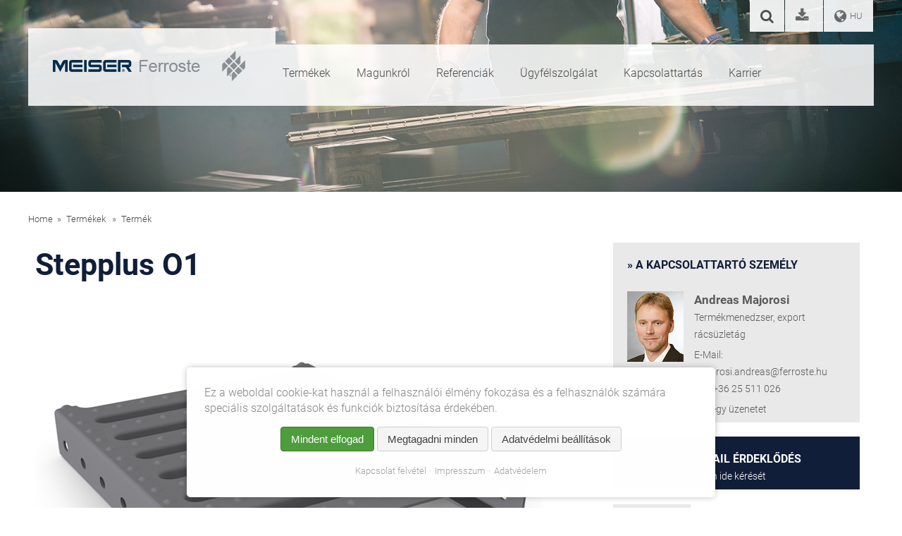

--- FILE ---
content_type: text/html; charset=UTF-8
request_url: https://www.meiser.de/hu/termek/stepplus-01.html
body_size: 13155
content:
<!DOCTYPE html>
<html lang="hu" >

<head>
        <meta charset="UTF-8">
    <base href="https://www.meiser.de/">

    <title>Stepplus O1 - MEISER Ferroste Kft.</title>
    <meta name="description" content="">
        
    <!-- meta -->
    <meta name="generator" content="Contao Open Source CMS">
    <meta name="robots" content="index,follow,noarchive,noodp,noydir">
    <meta name="revisit-after" content="1">
    <meta name="ICBM" content="49.476645, 6.868899">
    <meta name="geo.position" content="49.476645;6.868899">
    <meta name="geo.region" content="DE-SL">
    <meta name="geo.placename" content="Edmund-Meiser-Straße 1, 66839 Schmelz-Limbach, Deutschland">
    <meta property="og:site_name" content="MEISER Gitterroste">
    <meta property="og:type" content="article">
    <meta property="og:title" content="MEISER Gitterroste, die tragen.  Begeisternd - Verlässlich - Fortschrittlich ">
    <meta itemprop="image" content="https://www.meiser.de/grafik/meiser-logo.png" />
    <meta itemprop="isFamilyFriendly" content="True">
    <meta itemprop="copyrightYear" content="2019" />

    <!-- viewport -->
    <meta name="viewport"
        content="width=device-width, initial-scale=1, maximum-scale=1, user-scalable=yes, shrink-to-fit=no" />

    <!-- favicon -->
    <link rel="shortcut icon" href="/favicon/favicon.png" type="image/png">
    <link rel="apple-touch-icon" href="/favicon/apple-touch-icon.png" />
    <link rel="apple-touch-icon" sizes="57x57" href="/favicon/apple-icon-57x57.png">
    <link rel="apple-touch-icon" sizes="60x60" href="/favicon/apple-icon-60x60.png">
    <link rel="apple-touch-icon" sizes="72x72" href="/favicon/apple-icon-72x72.png">
    <link rel="apple-touch-icon" sizes="76x76" href="/favicon/apple-icon-76x76.png">
    <link rel="apple-touch-icon" sizes="114x114" href="/favicon/apple-icon-114x114.png">
    <link rel="apple-touch-icon" sizes="120x120" href="/favicon/apple-icon-120x120.png">
    <link rel="apple-touch-icon" sizes="144x144" href="/favicon/apple-icon-144x144.png">
    <link rel="apple-touch-icon" sizes="152x152" href="/favicon/apple-icon-152x152.png">
    <link rel="apple-touch-icon" sizes="180x180" href="/favicon/apple-icon-180x180.png">
    <link rel="icon" type="image/png" sizes="16x16" href="/favicon/favicon-16x16.png">
    <link rel="icon" type="image/png" sizes="32x32" href="/favicon/favicon-32x32.png">
    <link rel="icon" type="image/png" sizes="96x96" href="/favicon/favicon-96x96.png">
    <link rel="icon" type="image/png" sizes="192x192" href="/favicon/android-icon-192x192.png">
    <link rel="manifest" href="/favicon/manifest.json">
    <meta name="msapplication-TileColor" content="#ffffff">
    <meta name="msapplication-TileImage" content="/favicon/ms-icon-144x144.png">
    <meta name="theme-color" content="#ffffff">

    <meta name="viewport" content="width=device-width,initial-scale=1.0">
        
    <!-- script -->
    <script src="/script/jquery-3.4.1.min.js"></script>
    <script src="/script/superfish.js"></script>
    <script src="/script/functionen.js"></script>
    <!--<script src="/script/searchdata/jquery-ui.js"></script>-->
    <script src="/script/jquery-ui-1.12.1.js"></script>
    <script src="/script/searchdata/typeahead.bundle.js"></script>
    <script src="/script/searchdata/function.js"></script>
    <!-- css -->
    <link rel="stylesheet" media="screen" type="text/css" href="/css/standard.css" />
    <link rel="stylesheet" media="screen" type="text/css" href="/css/custom.20250813.css" />
    <link rel="stylesheet" media="print" type="text/css" href="/css/print.css" />

    <script src="bundles/querformatnote/assets/js/qfNotesPlugin.js?v=da22037d"></script><script src="bundles/meisercontaocustomers/chosen.jquery.min.js?v=235947f7"></script><script src="bundles/meisercontaocustomers/moment.min.js?v=235947f7"></script><script src="bundles/meisercontaocustomers/jquery.daterangepicker.min.js?v=235947f7"></script><script src="system/modules/mobile_menu/assets/js/mobile-menu.jquery.min.js?v=c2e22dce"></script><script src="bundles/contaocookiebar/scripts/cookiebar.min.js?v=6d5c1d07"></script><script async defer src="bundles/markocupiccontaoaltchaantispam/altcha/js/altcha.js" type="module"></script><!-- Matomo -->
<script>
  var _paq = _paq || [];
  /* tracker methods like "setCustomDimension" should be called before "trackPageView" */
  _paq.push(['trackPageView']);
  _paq.push(['enableLinkTracking']);
  (function() {
    var u="//www.meiser.de/matomo/";
    _paq.push(['setTrackerUrl', u+'piwik.php']);
    _paq.push(['setSiteId', '12']);
    var d=document, g=d.createElement('script'), s=d.getElementsByTagName('script')[0];
    g.type='text/javascript'; g.async=true; g.defer=true; g.src=u+'piwik.js'; s.parentNode.insertBefore(g,s);
  })();
</script>
<!-- End Matomo Code -->

        <!--[if lt IE 9]><script src="assets/html5shiv/js/html5shiv-printshiv.min.js"></script><![endif]-->
    
    </head>

<body onload="" id="top"
    class="mac chrome blink ch131"     itemscope itemtype="https://schema.org/WebPage">
    <noscript>
        Um den vollen Funktionsumfang dieser Webseite zu erfahren, benötigen Sie JavaScript. Hier finden Sie die <a
            href="https://www.enable-javascript.com/de/" target="_blank">
            Anleitung wie Sie JavaScript in Ihrem Browser einschalten</a>.
        <br /><br />
        To get the full functionality of this website, you need JavaScript. You can find the <a
            href="https://www.enable-javascript.com/en/" target="_blank"> here
            How to turn on JavaScript in your browser </a>.
    </noscript>
    <!--[if lt IE 9]>
<div class="c-optimized">
<div class="c-optimized__inner">
<p>
Moderne Webseiten benötigen moderne Technik.<br /><br/>Sie nutzen den Internet Explorer Version 8 oder darunter. Für diese Browser haben wir die Website nicht optimiert.<br /><br />
Nutzen Sie einen modernen Browser, damit diese und andere Seiten optimal dargestellt werden.
<a target="_blank" rel="noopener" href="https://browsehappy.com/">Jetzt neuen Browser aussuchen!</a>
</p>
</div>
</div>
<![endif]-->

    <a id="button"></a>

        
<div class="custom">
      
<div id="headerimages">
  <div class="inside">
    

  <div class="mod_article block" id="article-7592">
    
          
<div class="ce_image block">

        
  
  
<figure class="image_container">
  
  

<img src="files/layout/header/meiser-produkte.jpg" width="1600" height="340" alt="">


  
  </figure>



</div>
    
      </div>

  </div>
</div>
  </div>

    <div id="wrapper">
                            <header id="header">
                <div class="inside">
                    <div id="logo">
                        <!--                    <a href="/&#123;&#123;page::language&#125;&#125;/">&#123;&#123;file::widget_logos.php&#125;&#125;</a>-->
                            <a href="/hu/"><img src="/grafik/logo-meiser-ferroste.png" alt="Logo MEISER Ferroste" title="MEISER Ferroste" /></a>

                    </div>
                    
<!-- indexer::stop -->
<nav class="mod_customnav block" id="subnavi-header">

  
  <a href="hu/termek/stepplus-01.html#skipNavigation296" class="invisible">Skip navigation</a>

  <ul class="level_1">

    <li class="nav-suchen">
        <span>
            <a href="javascript:void(0);" class="suchfeld">
                <i class="fas fa-search"></i>
            </a>
        </span>
    </li>

                        <li class="nav-meiser-download first last"><a href="hu/letoltes.html" title="Letöltés"  class="nav-meiser-download first last" itemprop="url"><span itemprop="name"></span></a></li>
                    
        <li class="nav-changelanguage"><a href="javascript:void(0);" class="chooselanguage" style="text-transform: uppercase;">
                <span>hu</span></a>
        </li>
</ul>
<ul class="languagebox" id="chooselanguage"  itemscope itemtype="http://schema.org/SiteNavigationElement">
    <li itemprop="itemListElement" itemscope itemtype="https://schema.org/ListItem">
        <a itemprop="item" itemprop="url" href="https://www.meiser.de/de/" title="Deutsch"><span itemprop="name">Deutsch</span><meta itemprop="position" content="1"></a>
    </li>
    <li itemprop="itemListElement" itemscope itemtype="https://schema.org/ListItem">
        <a itemprop="item" itemprop="url"  href="https://www.meiser.de/en/" title="English"><span itemprop="name">English</span><meta itemprop="position" content="2"></a>
    </li>
    <li itemprop="itemListElement" itemscope itemtype="https://schema.org/ListItem">
        <a itemprop="item" itemprop="url"  href="https://www.meiser.de/fr/" title="Français"><span itemprop="name">Français</span><meta itemprop="position" content="3"></a>
    </li>
    <li itemprop="itemListElement" itemscope itemtype="https://schema.org/ListItem">
        <a itemprop="item" itemprop="url"  href="https://www.meiser.de/nl-BE/" title="Taal"><span itemprop="name">België (Nederlands)</span><meta itemprop="position" content="4"></a>
    </li>
    <li itemprop="itemListElement" itemscope itemtype="https://schema.org/ListItem">
        <a itemprop="item" itemprop="url"  href="https://www.meiser.de/fr-BE/" title="Français"><span itemprop="name">België (Français)</span><meta itemprop="position" content="5"></a>
    </li>
    <li itemprop="itemListElement" itemscope itemtype="https://schema.org/ListItem">
        <a itemprop="item" itemprop="url"  href="https://www.meiser.de/cs/" title="Čeština"><span itemprop="name">Čeština</span><meta itemprop="position" content="6"></a>
    </li>
    <li itemprop="itemListElement" itemscope itemtype="https://schema.org/ListItem">
        <a itemprop="item" itemprop="url"  href="https://www.meiser.de/eg/" title="Egypt"><span itemprop="name">Egypt</span><meta itemprop="position" content="7"></a>
    </li>
    <li itemprop="itemListElement" itemscope itemtype="https://schema.org/ListItem">
        <a itemprop="item" itemprop="url"  href="https://www.meiser.de/es/" title="Español"><span itemprop="name">Español</span><meta itemprop="position" content="8"></a>
    </li>
    <li itemprop="itemListElement" itemscope itemtype="https://schema.org/ListItem">
        <a itemprop="item" itemprop="url"  href="https://www.meiser.de/it/" title="Italiano"><span itemprop="name">Italiano</span><meta itemprop="position" content="9"></a>
    </li>
    <li itemprop="itemListElement" itemscope itemtype="https://schema.org/ListItem">
        <a itemprop="item" itemprop="url"  href="https://www.meiser.de/hu/" title="Magyarország"><span itemprop="name">Magyarország</span><meta itemprop="position" content="10"></a>
    </li>
    <li itemprop="itemListElement" itemscope itemtype="https://schema.org/ListItem">
        <a itemprop="item" itemprop="url"  href="https://www.meiser.de/nl/" title="Taal"><span itemprop="name">Nederland</span><meta itemprop="position" content="11"></a>
    </li>
    <li itemprop="itemListElement" itemscope itemtype="https://schema.org/ListItem">
        <a itemprop="item" itemprop="url"  href="https://www.meiser.de/no/" title="Norsk"><span itemprop="name">Norsk</span><meta itemprop="position" content="12"></a>
    </li>
    <li itemprop="itemListElement" itemscope itemtype="https://schema.org/ListItem">
        <a itemprop="item" itemprop="url"  href="https://www.meiser.de/pl/" title="Polski"><span itemprop="name">Polski</span><meta itemprop="position" content="13"></a>
    </li>
    <li itemprop="itemListElement" itemscope itemtype="https://schema.org/ListItem">
        <a itemprop="item" itemprop="url"  href="https://www.meiser.de/pt/" title="Português"><span itemprop="name">Português</span><meta itemprop="position" content="14"></a>
    </li>
    <!--
    <li itemprop="itemListElement" itemscope itemtype="https://schema.org/ListItem">
        <a itemprop="item" itemprop="url"  href="https://www.meiser.de/ru/" title="Pусский"><span itemprop="name">Pусский</span><meta itemprop="position" content="15"></a>
    </li>
    -->
    <li itemprop="itemListElement" itemscope itemtype="https://schema.org/ListItem">
        <a itemprop="item" itemprop="url"  href="https://www.meiser.ch/ch/" title="Schweiz"><span itemprop="name">Schweiz</span><meta itemprop="position" content="16"></a>
    </li>
    <li itemprop="itemListElement" itemscope itemtype="https://schema.org/ListItem">
        <a itemprop="item" itemprop="url"  href="https://www.meiser.de/fi/" title="Suomi"><span itemprop="name">Suomi</span><meta itemprop="position" content="17"></a>
    </li>
    <li itemprop="itemListElement" itemscope itemtype="https://schema.org/ListItem">
        <a itemprop="item" itemprop="url"  href="https://www.meiser.de/sv/" title="Svenska"><span itemprop="name">Svenska</span><meta itemprop="position" content="18"></a>
    </li>
    <li itemprop="itemListElement" itemscope itemtype="https://schema.org/ListItem">
        <a itemprop="item" itemprop="url"  href="https://www.meiser.de/tr/" title="Türkçe"><span itemprop="name">Türkçe</span><meta itemprop="position" content="19"></a>
    </li>
</ul>

  <span id="skipNavigation296" class="invisible"></span>

</nav>
<!-- indexer::continue -->
<!-- indexer::stop -->
<nav class="mod_navigation block"     itemscope itemtype="http://schema.org/SiteNavigationElement">
    <a href="javascript:void(0);" class="mobi" id="showNavi"></a>
        <a href="hu/termek/stepplus-01.html#skipNavigation294" class="invisible">Skip navigation</a>
        <ul class="sf-menu level_1" itemscope itemtype="https://schema.org/BreadcrumbList">                        <li class="submenu trail prodnav first" itemprop="itemListElement" itemscope itemtype="https://schema.org/ListItem"><a
                        itemprop="item" href="hu/termekek.html"
                        title="Termékek" class="submenu trail prodnav first" aria-haspopup="true"                        itemprop="url"><span itemprop="name">Termékek</span><meta itemprop="position" content="1"></a>



<ul class="sf-menu level_2">                        <li class="prodgit sibling first" itemprop="itemListElement" itemscope itemtype="https://schema.org/ListItem"><a
                       itemprop="item"  href="hu/jaroracsok.html"
                        title="Járórácsok" class="prodgit sibling first"                        itemprop="url"><span itemprop="name">Járórácsok</span><meta itemprop="position" content="1"></a>            </li>
                                <li class="prodble sibling" itemprop="itemListElement" itemscope itemtype="https://schema.org/ListItem"><a
                       itemprop="item"  href="hu/lemezracsok.html"
                        title="Lemezrácsok" class="prodble sibling"                        itemprop="url"><span itemprop="name">Lemezrácsok</span><meta itemprop="position" content="2"></a>            </li>
                                <li class="prodgfk sibling last" itemprop="itemListElement" itemscope itemtype="https://schema.org/ListItem"><a
                       itemprop="item"  href="hu/gfk-muanyag-racsok.html"
                        title="GFK-Műanyag Rácsok" class="prodgfk sibling last"                        itemprop="url"><span itemprop="name">GFK-Műanyag Rácsok</span><meta itemprop="position" content="3"></a>            </li>
                <div class="navmegaimage"><a href="/hu/referenciak.html"><img src="/files/layout/quicklinks/navigation-werbung-hu.jpg" alt="Referenciák" title="Referenciák" /></a></div>    </ul>



            </li>
                                        <li class="submenu" itemprop="itemListElement" itemscope itemtype="https://schema.org/ListItem"><a
                        itemprop="item" href="hu/magunkrol.html"
                        title="Magunkról" class="submenu" aria-haspopup="true"                        itemprop="url"><span itemprop="name">Magunkról</span><meta itemprop="position" content="2"></a>



<ul class="sf-menu level_2">                        <li class="submenu first" itemprop="itemListElement" itemscope itemtype="https://schema.org/ListItem"><a
                       itemprop="item"  href="hu/cegvezetes.html"
                        title="Cégvezetés" class="submenu first" aria-haspopup="true"                        itemprop="url"><span itemprop="name">Cégvezetés</span><meta itemprop="position" content="1"></a>







<ul class="sf-menu level_3">                        <li class="first" itemprop="itemListElement" itemscope itemtype="https://schema.org/ListItem"><a
                         itemprop="item" href="hu/laszlo-berenyi-ur-es-sohn.html"
                        title="Berényi László Úr és fia Berényi Norbert Úr" class="first"                        itemprop="url"><span itemprop="name">Berényi László Úr és fia Berényi Norbert Úr</span><meta itemprop="position" content="1"></a>            </li>
                                <li itemprop="itemListElement" itemscope itemtype="https://schema.org/ListItem"><a
                         itemprop="item" href="hu/edmund-meiser.html"
                        title="Edmund Meiser"                        itemprop="url"><span itemprop="name">Edmund Meiser</span><meta itemprop="position" content="2"></a>            </li>
                                <li itemprop="itemListElement" itemscope itemtype="https://schema.org/ListItem"><a
                         itemprop="item" href="hu/ulrich-es-wolfgang-meiser.html"
                        title="Wolfgang és Ulrich Meiser"                        itemprop="url"><span itemprop="name">Wolfgang és Ulrich Meiser</span><meta itemprop="position" content="3"></a>            </li>
                                <li class="last" itemprop="itemListElement" itemscope itemtype="https://schema.org/ListItem"><a
                         itemprop="item" href="hu/wolfgang-schell-es-robert-viel.html"
                        title="Wolfgang Schell és Robert Vièl" class="last"                        itemprop="url"><span itemprop="name">Wolfgang Schell és Robert Vièl</span><meta itemprop="position" content="4"></a>            </li>
                </ul>            </li>
                                <li class="submenu" itemprop="itemListElement" itemscope itemtype="https://schema.org/ListItem"><a
                       itemprop="item"  href="hu/companyhistory.html"
                        title="Történet" class="submenu" aria-haspopup="true"                        itemprop="url"><span itemprop="name">Történet</span><meta itemprop="position" content="2"></a>







<ul class="sf-menu level_3">                        <li class="BigSlider History first" itemprop="itemListElement" itemscope itemtype="https://schema.org/ListItem"><a
                         itemprop="item" href="hu/companyhistory.html"
                        title="Company history" class="BigSlider History first"                        itemprop="url"><span itemprop="name">Company history</span><meta itemprop="position" content="1"></a>            </li>
                                <li class="last" itemprop="itemListElement" itemscope itemtype="https://schema.org/ListItem"><a
                         itemprop="item" href="hu/personalities.html"
                        title="Personalities" class="last"                        itemprop="url"><span itemprop="name">Personalities</span><meta itemprop="position" content="2"></a>            </li>
                </ul>            </li>
                                <li class="submenu" itemprop="itemListElement" itemscope itemtype="https://schema.org/ListItem"><a
                       itemprop="item"  href="hu/elkotelezettseg.html"
                        title="Elkötelezettség" class="submenu" aria-haspopup="true"                        itemprop="url"><span itemprop="name">Elkötelezettség</span><meta itemprop="position" content="3"></a>







<ul class="sf-menu level_3">                        <li class="first" itemprop="itemListElement" itemscope itemtype="https://schema.org/ListItem"><a
                         itemprop="item" href="hu/kepzes.html"
                        title="Kollégák és utódok" class="first"                        itemprop="url"><span itemprop="name">Kollégák és utódok</span><meta itemprop="position" content="1"></a>            </li>
                                <li class="last" itemprop="itemListElement" itemscope itemtype="https://schema.org/ListItem"><a
                         itemprop="item" href="hu/lelki-kozpont.html"
                        title="Ember és Vállalat" class="last"                        itemprop="url"><span itemprop="name">Ember és Vállalat</span><meta itemprop="position" content="2"></a>            </li>
                </ul>            </li>
                                <li class="submenu" itemprop="itemListElement" itemscope itemtype="https://schema.org/ListItem"><a
                       itemprop="item"  href="hu/energia-gazdalkodas.html"
                        title="Fenntartható fejlődés" class="submenu" aria-haspopup="true"                        itemprop="url"><span itemprop="name">Fenntartható fejlődés</span><meta itemprop="position" content="4"></a>







<ul class="sf-menu level_3">                        <li class="first" itemprop="itemListElement" itemscope itemtype="https://schema.org/ListItem"><a
                         itemprop="item" href="hu/energia-gazdalkodas.html"
                        title="Energia gazdálkodás" class="first"                        itemprop="url"><span itemprop="name">Energia gazdálkodás</span><meta itemprop="position" content="1"></a>            </li>
                                <li class="last" itemprop="itemListElement" itemscope itemtype="https://schema.org/ListItem"><a
                         itemprop="item" href="hu/napenergia.html"
                        title="Napenergia" class="last"                        itemprop="url"><span itemprop="name">Napenergia</span><meta itemprop="position" content="2"></a>            </li>
                </ul>            </li>
                                <li class="submenu nav-meiser-weltweit" itemprop="itemListElement" itemscope itemtype="https://schema.org/ListItem"><a
                       itemprop="item"  href="hu/meiser-vilagszerte.html"
                        title="MEISER Weltweit" class="submenu nav-meiser-weltweit" aria-haspopup="true"                        itemprop="url"><span itemprop="name">MEISER világszerte</span><meta itemprop="position" content="5"></a>







<ul class="sf-menu level_3">                        <li class="first" itemprop="itemListElement" itemscope itemtype="https://schema.org/ListItem"><a
                         itemprop="item" href="hu/gyartobazisok.html"
                        title="Gyártóbázisok" class="first"                        itemprop="url"><span itemprop="name">Gyártóbázisok</span><meta itemprop="position" content="1"></a>            </li>
                                <li class="submenu" itemprop="itemListElement" itemscope itemtype="https://schema.org/ListItem"><a
                         itemprop="item" href="hu/szekhelyek.html"
                        title="Székhelyek" class="submenu" aria-haspopup="true"                        itemprop="url"><span itemprop="name">Székhelyek</span><meta itemprop="position" content="2"></a>







            </li>
                                <li class="last" itemprop="itemListElement" itemscope itemtype="https://schema.org/ListItem"><a
                         itemprop="item" href="hu/kirendeltsegek.html"
                        title="Kirendeltségek" class="last"                        itemprop="url"><span itemprop="name">Kirendeltségek</span><meta itemprop="position" content="3"></a>            </li>
                </ul>            </li>
                                <li class="last" itemprop="itemListElement" itemscope itemtype="https://schema.org/ListItem"><a
                       itemprop="item"  href="http://www.meiser-group.com"
                        title="MEISER Group" class="last" target="_blank"                        itemprop="url"><span itemprop="name">MEISER Group</span><meta itemprop="position" content="6"></a>            </li>
                    </ul>



            </li>
                                        <li itemprop="itemListElement" itemscope itemtype="https://schema.org/ListItem"><a
                        itemprop="item" href="hu/referenciak.html"
                        title="Referenciák"                        itemprop="url"><span itemprop="name">Referenciák</span><meta itemprop="position" content="3"></a>            </li>
                                        <li class="submenu" itemprop="itemListElement" itemscope itemtype="https://schema.org/ListItem"><a
                        itemprop="item" href="hu/szerviz-reklamacio.html"
                        title="Ügyfélszolgálat" class="submenu" aria-haspopup="true"                        itemprop="url"><span itemprop="name">Ügyfélszolgálat</span><meta itemprop="position" content="4"></a>



<ul class="sf-menu level_2">                        <li class="first" itemprop="itemListElement" itemscope itemtype="https://schema.org/ListItem"><a
                       itemprop="item"  href="hu/szerviz-reklamacio.html"
                        title="Szerviz &amp; Reklamáció" class="first"                        itemprop="url"><span itemprop="name">Szerviz & Reklamáció</span><meta itemprop="position" content="1"></a>            </li>
                                <li itemprop="itemListElement" itemscope itemtype="https://schema.org/ListItem"><a
                       itemprop="item"  href="hu/tervezesi-segedlet.html"
                        title="Tervezési segédlet"                        itemprop="url"><span itemprop="name">Tervezési segédlet</span><meta itemprop="position" content="2"></a>            </li>
                                <li class="last" itemprop="itemListElement" itemscope itemtype="https://schema.org/ListItem"><a
                       itemprop="item"  href="hu/uegyfelszolgalat-hu.html"
                        title="Ügyfélszolgálat" class="last"                        itemprop="url"><span itemprop="name">Ügyfélszolgálat</span><meta itemprop="position" content="3"></a>            </li>
                    </ul>



            </li>
                                        <li itemprop="itemListElement" itemscope itemtype="https://schema.org/ListItem"><a
                        itemprop="item" href="hu/kapcsolattartas.html"
                        title="Kapcsolattartás"                        itemprop="url"><span itemprop="name">Kapcsolattartás</span><meta itemprop="position" content="5"></a>            </li>
                                        <li class="submenu last" itemprop="itemListElement" itemscope itemtype="https://schema.org/ListItem"><a
                        itemprop="item" href="hu/karrier.html"
                        title="Karrier" class="submenu last" aria-haspopup="true"                        itemprop="url"><span itemprop="name">Karrier</span><meta itemprop="position" content="6"></a>



<ul class="sf-menu level_2">                        <li class="first last" itemprop="itemListElement" itemscope itemtype="https://schema.org/ListItem"><a
                       itemprop="item"  href="hu/allasajanlatok.html"
                        title="Állásajánlatok" class="first last"                        itemprop="url"><span itemprop="name">Állásajánlatok</span><meta itemprop="position" content="1"></a>            </li>
                    </ul>



            </li>
                        </ul>







    <a id="skipNavigation294" class="invisible">&nbsp;</a>
</nav>
<!-- indexer::continue -->

<!-- indexer::stop -->
<div class="mod_mobile_menu block">

        
  
<div id="mobile-menu-476-trigger" class="mobile_menu_trigger">
    <span><i class="fa fa-bars"></i> NAV</span></div>

<div id="mobile-menu-476" class="mobile_menu">
    <div class="inner">
        <a href="#" data-mobile-menu="close" class="close-button"><span><i class="fa fa-close"></i> CLOSE</span></a>

<div>
<!-- indexer::stop -->
<nav class="mod_navigation block"     itemscope itemtype="http://schema.org/SiteNavigationElement">
    <a href="javascript:void(0);" class="mobi" id="showNavi"></a>
        <a href="hu/termek/stepplus-01.html#skipNavigation294" class="invisible">Skip navigation</a>
        <ul class="sf-menu level_1" itemscope itemtype="https://schema.org/BreadcrumbList">                        <li class="submenu trail prodnav first" itemprop="itemListElement" itemscope itemtype="https://schema.org/ListItem"><a
                        itemprop="item" href="hu/termekek.html"
                        title="Termékek" class="submenu trail prodnav first" aria-haspopup="true"                        itemprop="url"><span itemprop="name">Termékek</span><meta itemprop="position" content="1"></a>



<ul class="sf-menu level_2">                        <li class="prodgit sibling first" itemprop="itemListElement" itemscope itemtype="https://schema.org/ListItem"><a
                       itemprop="item"  href="hu/jaroracsok.html"
                        title="Járórácsok" class="prodgit sibling first"                        itemprop="url"><span itemprop="name">Járórácsok</span><meta itemprop="position" content="1"></a>            </li>
                                <li class="prodble sibling" itemprop="itemListElement" itemscope itemtype="https://schema.org/ListItem"><a
                       itemprop="item"  href="hu/lemezracsok.html"
                        title="Lemezrácsok" class="prodble sibling"                        itemprop="url"><span itemprop="name">Lemezrácsok</span><meta itemprop="position" content="2"></a>            </li>
                                <li class="prodgfk sibling last" itemprop="itemListElement" itemscope itemtype="https://schema.org/ListItem"><a
                       itemprop="item"  href="hu/gfk-muanyag-racsok.html"
                        title="GFK-Műanyag Rácsok" class="prodgfk sibling last"                        itemprop="url"><span itemprop="name">GFK-Műanyag Rácsok</span><meta itemprop="position" content="3"></a>            </li>
                <div class="navmegaimage"><a href="/hu/referenciak.html"><img src="/files/layout/quicklinks/navigation-werbung-hu.jpg" alt="Referenciák" title="Referenciák" /></a></div>    </ul>



            </li>
                                        <li class="submenu" itemprop="itemListElement" itemscope itemtype="https://schema.org/ListItem"><a
                        itemprop="item" href="hu/magunkrol.html"
                        title="Magunkról" class="submenu" aria-haspopup="true"                        itemprop="url"><span itemprop="name">Magunkról</span><meta itemprop="position" content="2"></a>



<ul class="sf-menu level_2">                        <li class="submenu first" itemprop="itemListElement" itemscope itemtype="https://schema.org/ListItem"><a
                       itemprop="item"  href="hu/cegvezetes.html"
                        title="Cégvezetés" class="submenu first" aria-haspopup="true"                        itemprop="url"><span itemprop="name">Cégvezetés</span><meta itemprop="position" content="1"></a>







<ul class="sf-menu level_3">                        <li class="first" itemprop="itemListElement" itemscope itemtype="https://schema.org/ListItem"><a
                         itemprop="item" href="hu/laszlo-berenyi-ur-es-sohn.html"
                        title="Berényi László Úr és fia Berényi Norbert Úr" class="first"                        itemprop="url"><span itemprop="name">Berényi László Úr és fia Berényi Norbert Úr</span><meta itemprop="position" content="1"></a>            </li>
                                <li itemprop="itemListElement" itemscope itemtype="https://schema.org/ListItem"><a
                         itemprop="item" href="hu/edmund-meiser.html"
                        title="Edmund Meiser"                        itemprop="url"><span itemprop="name">Edmund Meiser</span><meta itemprop="position" content="2"></a>            </li>
                                <li itemprop="itemListElement" itemscope itemtype="https://schema.org/ListItem"><a
                         itemprop="item" href="hu/ulrich-es-wolfgang-meiser.html"
                        title="Wolfgang és Ulrich Meiser"                        itemprop="url"><span itemprop="name">Wolfgang és Ulrich Meiser</span><meta itemprop="position" content="3"></a>            </li>
                                <li class="last" itemprop="itemListElement" itemscope itemtype="https://schema.org/ListItem"><a
                         itemprop="item" href="hu/wolfgang-schell-es-robert-viel.html"
                        title="Wolfgang Schell és Robert Vièl" class="last"                        itemprop="url"><span itemprop="name">Wolfgang Schell és Robert Vièl</span><meta itemprop="position" content="4"></a>            </li>
                </ul>            </li>
                                <li class="submenu" itemprop="itemListElement" itemscope itemtype="https://schema.org/ListItem"><a
                       itemprop="item"  href="hu/companyhistory.html"
                        title="Történet" class="submenu" aria-haspopup="true"                        itemprop="url"><span itemprop="name">Történet</span><meta itemprop="position" content="2"></a>







<ul class="sf-menu level_3">                        <li class="BigSlider History first" itemprop="itemListElement" itemscope itemtype="https://schema.org/ListItem"><a
                         itemprop="item" href="hu/companyhistory.html"
                        title="Company history" class="BigSlider History first"                        itemprop="url"><span itemprop="name">Company history</span><meta itemprop="position" content="1"></a>            </li>
                                <li class="last" itemprop="itemListElement" itemscope itemtype="https://schema.org/ListItem"><a
                         itemprop="item" href="hu/personalities.html"
                        title="Personalities" class="last"                        itemprop="url"><span itemprop="name">Personalities</span><meta itemprop="position" content="2"></a>            </li>
                </ul>            </li>
                                <li class="submenu" itemprop="itemListElement" itemscope itemtype="https://schema.org/ListItem"><a
                       itemprop="item"  href="hu/elkotelezettseg.html"
                        title="Elkötelezettség" class="submenu" aria-haspopup="true"                        itemprop="url"><span itemprop="name">Elkötelezettség</span><meta itemprop="position" content="3"></a>







<ul class="sf-menu level_3">                        <li class="first" itemprop="itemListElement" itemscope itemtype="https://schema.org/ListItem"><a
                         itemprop="item" href="hu/kepzes.html"
                        title="Kollégák és utódok" class="first"                        itemprop="url"><span itemprop="name">Kollégák és utódok</span><meta itemprop="position" content="1"></a>            </li>
                                <li class="last" itemprop="itemListElement" itemscope itemtype="https://schema.org/ListItem"><a
                         itemprop="item" href="hu/lelki-kozpont.html"
                        title="Ember és Vállalat" class="last"                        itemprop="url"><span itemprop="name">Ember és Vállalat</span><meta itemprop="position" content="2"></a>            </li>
                </ul>            </li>
                                <li class="submenu" itemprop="itemListElement" itemscope itemtype="https://schema.org/ListItem"><a
                       itemprop="item"  href="hu/energia-gazdalkodas.html"
                        title="Fenntartható fejlődés" class="submenu" aria-haspopup="true"                        itemprop="url"><span itemprop="name">Fenntartható fejlődés</span><meta itemprop="position" content="4"></a>







<ul class="sf-menu level_3">                        <li class="first" itemprop="itemListElement" itemscope itemtype="https://schema.org/ListItem"><a
                         itemprop="item" href="hu/energia-gazdalkodas.html"
                        title="Energia gazdálkodás" class="first"                        itemprop="url"><span itemprop="name">Energia gazdálkodás</span><meta itemprop="position" content="1"></a>            </li>
                                <li class="last" itemprop="itemListElement" itemscope itemtype="https://schema.org/ListItem"><a
                         itemprop="item" href="hu/napenergia.html"
                        title="Napenergia" class="last"                        itemprop="url"><span itemprop="name">Napenergia</span><meta itemprop="position" content="2"></a>            </li>
                </ul>            </li>
                                <li class="submenu nav-meiser-weltweit" itemprop="itemListElement" itemscope itemtype="https://schema.org/ListItem"><a
                       itemprop="item"  href="hu/meiser-vilagszerte.html"
                        title="MEISER Weltweit" class="submenu nav-meiser-weltweit" aria-haspopup="true"                        itemprop="url"><span itemprop="name">MEISER világszerte</span><meta itemprop="position" content="5"></a>







<ul class="sf-menu level_3">                        <li class="first" itemprop="itemListElement" itemscope itemtype="https://schema.org/ListItem"><a
                         itemprop="item" href="hu/gyartobazisok.html"
                        title="Gyártóbázisok" class="first"                        itemprop="url"><span itemprop="name">Gyártóbázisok</span><meta itemprop="position" content="1"></a>            </li>
                                <li class="submenu" itemprop="itemListElement" itemscope itemtype="https://schema.org/ListItem"><a
                         itemprop="item" href="hu/szekhelyek.html"
                        title="Székhelyek" class="submenu" aria-haspopup="true"                        itemprop="url"><span itemprop="name">Székhelyek</span><meta itemprop="position" content="2"></a>







            </li>
                                <li class="last" itemprop="itemListElement" itemscope itemtype="https://schema.org/ListItem"><a
                         itemprop="item" href="hu/kirendeltsegek.html"
                        title="Kirendeltségek" class="last"                        itemprop="url"><span itemprop="name">Kirendeltségek</span><meta itemprop="position" content="3"></a>            </li>
                </ul>            </li>
                                <li class="last" itemprop="itemListElement" itemscope itemtype="https://schema.org/ListItem"><a
                       itemprop="item"  href="http://www.meiser-group.com"
                        title="MEISER Group" class="last" target="_blank"                        itemprop="url"><span itemprop="name">MEISER Group</span><meta itemprop="position" content="6"></a>            </li>
                    </ul>



            </li>
                                        <li itemprop="itemListElement" itemscope itemtype="https://schema.org/ListItem"><a
                        itemprop="item" href="hu/referenciak.html"
                        title="Referenciák"                        itemprop="url"><span itemprop="name">Referenciák</span><meta itemprop="position" content="3"></a>            </li>
                                        <li class="submenu" itemprop="itemListElement" itemscope itemtype="https://schema.org/ListItem"><a
                        itemprop="item" href="hu/szerviz-reklamacio.html"
                        title="Ügyfélszolgálat" class="submenu" aria-haspopup="true"                        itemprop="url"><span itemprop="name">Ügyfélszolgálat</span><meta itemprop="position" content="4"></a>



<ul class="sf-menu level_2">                        <li class="first" itemprop="itemListElement" itemscope itemtype="https://schema.org/ListItem"><a
                       itemprop="item"  href="hu/szerviz-reklamacio.html"
                        title="Szerviz &amp; Reklamáció" class="first"                        itemprop="url"><span itemprop="name">Szerviz & Reklamáció</span><meta itemprop="position" content="1"></a>            </li>
                                <li itemprop="itemListElement" itemscope itemtype="https://schema.org/ListItem"><a
                       itemprop="item"  href="hu/tervezesi-segedlet.html"
                        title="Tervezési segédlet"                        itemprop="url"><span itemprop="name">Tervezési segédlet</span><meta itemprop="position" content="2"></a>            </li>
                                <li class="last" itemprop="itemListElement" itemscope itemtype="https://schema.org/ListItem"><a
                       itemprop="item"  href="hu/uegyfelszolgalat-hu.html"
                        title="Ügyfélszolgálat" class="last"                        itemprop="url"><span itemprop="name">Ügyfélszolgálat</span><meta itemprop="position" content="3"></a>            </li>
                    </ul>



            </li>
                                        <li itemprop="itemListElement" itemscope itemtype="https://schema.org/ListItem"><a
                        itemprop="item" href="hu/kapcsolattartas.html"
                        title="Kapcsolattartás"                        itemprop="url"><span itemprop="name">Kapcsolattartás</span><meta itemprop="position" content="5"></a>            </li>
                                        <li class="submenu last" itemprop="itemListElement" itemscope itemtype="https://schema.org/ListItem"><a
                        itemprop="item" href="hu/karrier.html"
                        title="Karrier" class="submenu last" aria-haspopup="true"                        itemprop="url"><span itemprop="name">Karrier</span><meta itemprop="position" content="6"></a>



<ul class="sf-menu level_2">                        <li class="first last" itemprop="itemListElement" itemscope itemtype="https://schema.org/ListItem"><a
                       itemprop="item"  href="hu/allasajanlatok.html"
                        title="Állásajánlatok" class="first last"                        itemprop="url"><span itemprop="name">Állásajánlatok</span><meta itemprop="position" content="1"></a>            </li>
                    </ul>



            </li>
                        </ul>







    <a id="skipNavigation294" class="invisible">&nbsp;</a>
</nav>
<!-- indexer::continue -->

<div class="break"></div>
</div>

<div class="nav-kategorien">
</div>    </div>
</div>

<script>
(function($) {
    $('#mobile-menu-476').mobileMenu({
                'animation': true,
        'animationSpeed': 500,
                'breakPoint': 991,
        'offCanvas': false,
        'overlay': false,
        'disableNavigation': false,
        'parentTogglers': false,
        'closeOnLinkClick': false,
        'keepInPlace': false,
        'position': 'right',
                'trigger': $('#mobile-menu-476-trigger')
    });
})(jQuery);
</script>


</div>
<!-- indexer::continue -->

<!-- indexer::stop -->
<div class="mod_form block">

  
  <form action="hu/keres%C3%A9s.html" method="get" enctype="application/x-www-form-urlencoded" id="suchfeld-formular">
    <div class="formbody">
                  
<div class="widget widget-text">
    
    
  <input type="text" name="keywords" id="ctrl_232" class="text" value="">
</div>

<div class="widget widget-submit">
    
        <button type="submit" id="ctrl_233" class="submit">Hldat</button>
  </div>
    </div>
  </form>

</div>
<!-- indexer::continue -->
                </div>
                <div class="float-aufheben"></div>
            </header>
                
        
<div class="custom">
      
<div id="breadcrumb">
  <div class="inside">
    
<!-- indexer::stop -->
<div class="mod_breadcrumb block">

        
      <ul itemprop="breadcrumb" itemscope itemtype="http://schema.org/BreadcrumbList">
        <li class="home"><a href="/hu/">Home</a></li>
<!--        <li class="home"><a href="/&#123;&#123;env::base_url&#125;&#125;/">Home</a></li>-->
                                    <li class="first" itemscope
                                                                                              itemtype="http://schema.org/ListItem"
                                                                                              itemprop="itemListElement">
                    <a itemprop="item" href="hu/" title="MEISER Ferroste Kft." itemprop="url"><span
                                itemprop="name">MEISER - HU</span>
                        <meta itemprop="position" content="1">
                    </a>
                </li>
                                                <li itemscope
                                                                                              itemtype="http://schema.org/ListItem"
                                                                                              itemprop="itemListElement">
                    <a itemprop="item" href="hu/termekek.html" title="Termékek" itemprop="url"><span
                                itemprop="name">Termékek</span>
                        <meta itemprop="position" content="2">
                    </a>
                </li>
                                                <li class="active last" itemscope
                    itemtype="http://schema.org/ListItem" itemprop="itemListElement">
                    <span itemprop="name">Termék</span>
                    <meta itemprop="position" content="3">
                </li>
                        </ul>
    <div class="float-aufheben"></div>

</div>
<!-- indexer::continue -->
  </div>
</div>
  </div>

                <div id="container">
                                    
                        <main id="main">
                <div class="inside">
                    

  <div class="mod_article block" id="article-7481">
    
          <!-- produktdetail-main -->
<div class="produktdetail-main">

    <h1>Stepplus O1</h1>

            <img src="files/products/hu/lemezracsok/kivagott-felueletek/lemezracsok-kivagott-felueletek-stepplus-o-1.jpg" alt="Stepplus O1" title="Stepplus O1" class="product-detail-img" />
    

            <div class="produktdetail-info">
            <h2><i class="fas fa-angle-double-right"></i> Termékinformációk            </h2>
            <p>A STEPPLUS O1 a keresztmerevsége mellett kielégítő csúszásmentességgel is rendelkezik. A STEPPLUS N típushoz nagyon hasonló a kialakítása, de felfelé irányban csak prégelések vannak elhelyezve a felületen. Ennek a lemezrácsnak is kiváló a vízelvezető képessége és ipari felhasználásra is alkalmasak sörfőzdék, főzőüzemek és malmok esetében.</p>        </div>
    

            <div class="produktdetail-technical_description">
            <h2><a href="javascript:void(0);" class="show_technical_description"><i class="fas fa-angle-double-right"></i> Müszaki adatok                </a></h2>
            <div class="technical_description_info">
                <p>Méretek</p>
<table>
<tbody>
<tr>
<td width="168">
<p>Alapanyag</p>
</td>
<td width="78">
<p>Lemezvastagság</p>
</td>
<td width="78">
<p>Csúszásmentességi Besorolás</p>
</td>
</tr>
<tr>
<td width="168">
<p>Acél fekete/tüzihorganyzott [DD11]</p>
</td>
<td width="78">
<p>2,0 / 2,5</p>
</td>
<td width="78">
<p>-</p>
</td>
</tr>
<tr>
<td width="168">
<p>Acél sendzimir-horganyzott [DX51]</p>
</td>
<td width="78">
<p>2,0 / 2,5</p>
</td>
<td width="78">
<p>-</p>
</td>
</tr>
<tr>
<td width="168">
<p>Alumínium [AIMg3]</p>
</td>
<td width="78">
<p>-</p>
</td>
<td width="78">
<p>-</p>
</td>
</tr>
<tr>
<td width="168">
<p>Rozsdamentes [1.4301]</p>
</td>
<td width="78">
<p>2,0</p>
</td>
<td width="78">
<p>-</p>
</td>
</tr>
<tr>
<td width="168">
<p>Előnyös szélesség</p>
</td>
<td colspan="2" width="156">
<p>125 / 200 / 250 / 300</p>
</td>
</tr>
<tr>
<td width="168">
<p>Előnyös magasság</p>
</td>
<td colspan="2" width="156">
<p>40 / 50 / 75 / 100 / Eltérő magasságok esetében egyedi árajánlat szükséges.</p>
</td>
</tr>
<tr>
<td width="168">
<p>Hosszak</p>
</td>
<td colspan="2" width="156">
<p>max. 6.000 mm</p>
</td>
</tr>
<tr>
<td width="168">
<p>Hosszanti osztás</p>
</td>
<td colspan="2" width="156">
<p>50</p>
</td>
</tr>
</tbody>
</table>
<p>Egyéb anyagok illetve méretek árajánat kérésre, standard méretek raktárkészletről.</p>
<p>Minden adat mm-ben.</p>
<p><img src="files/products/en/profile-planking/technical-drawings/stepplus-o1-en.jpg" alt="" width="600" height="500"></p>            </div>
        </div>
    
    
    



    <!-- ZUBEHÖR -->
            <div class="produktdetail-accessory">
            <h2>
                <a name="attachment" id="attachment" href="javascript:void(0);" class="show_accessory">
                    <i class="fas fa-angle-double-right"></i> Tartozékok / Leszorítók                </a>
            </h2>

            <div class="accessory_info">
                                    <div class="accessory_box">
                        <div class="accessory-name">
                            <strong>BPR Flansch leszorító</strong>
                        </div>
                                                    <img src="files/products/befestigungen/blechprofilrosste/blechprofilroste-befestigung-flansch.jpg" alt="BPR Flansch leszorító" class="product-info-img" />
                                                <div>
                                                            <p>Süllyesztett fejű csavarral Stepclair és Airstep típusokhoz.</p> <p><a href="#accessory_inline_content_1455" class="readmore cboxElement colorbox_content" data-lightbox="z1455">...Bövebben</a></p>
                                                                <div style="display:none; position: absolute; top: 0; left: -10000px;">
                                    <div id="accessory_inline_content_1455" style="padding:20px;">
                                                                                    <img src="files/products/befestigungen/blechprofilrosste/blechprofilroste-befestigung-flansch.jpg" alt="BPR Flansch leszorító" class="product-info-img-inline" />
                                                                                <p>Süllyesztett fejű csavarral Stepclair és Airstep típusokhoz.</p>                                    </div>
                                </div>
                                                                                    </div>
                    </div>
                                    <div class="accessory_box">
                        <div class="accessory-name">
                            <strong>BPR Ellenlemez süllyesztett furattal</strong>
                        </div>
                                                    <img src="files/products/befestigungen/blechprofilrosste/blechprofilroste-befestigung-gegenplatte-mit-flansch.jpg" alt="BPR Ellenlemez süllyesztett furattal" class="product-info-img" />
                                                <div>
                                                            <p>Leszorító felsőrész&nbsp; Stepplus-típusokhoz</p> <p><a href="#accessory_inline_content_1458" class="readmore cboxElement colorbox_content" data-lightbox="z1458">...Bövebben</a></p>
                                                                <div style="display:none; position: absolute; top: 0; left: -10000px;">
                                    <div id="accessory_inline_content_1458" style="padding:20px;">
                                                                                    <img src="files/products/befestigungen/blechprofilrosste/blechprofilroste-befestigung-gegenplatte-mit-flansch.jpg" alt="BPR Ellenlemez süllyesztett furattal" class="product-info-img-inline" />
                                                                                <p>Leszorító felsőrész&nbsp; Stepplus-típusokhoz</p>                                    </div>
                                </div>
                                                                                    </div>
                    </div>
                                    <div class="accessory_box">
                        <div class="accessory-name">
                            <strong>BPR Rondelle T03</strong>
                        </div>
                                                    <img src="files/products/befestigungen/blechprofilrosste/blechprofilroste-befestigung-rondelle-t-03-verbaut.jpg" alt="BPR Rondelle T03" class="product-info-img" />
                                                <div>
                                                            <p>Gussoberteil für alle Stepbloc- sowie Drainstep-Formen mit Senkloch für Senkkopfschrauben <p><a href="#accessory_inline_content_1465" class="readmore cboxElement colorbox_content" data-lightbox="z1465">...Bövebben</a></p>
                                                                <div style="display:none; position: absolute; top: 0; left: -10000px;">
                                    <div id="accessory_inline_content_1465" style="padding:20px;">
                                                                                    <img src="files/products/befestigungen/blechprofilrosste/blechprofilroste-befestigung-rondelle-t-03-verbaut.jpg" alt="BPR Rondelle T03" class="product-info-img-inline" />
                                                                                <p>Gussoberteil für alle Stepbloc- sowie Drainstep-Formen mit Senkloch für Senkkopfschrauben (DIN 7991).</p>                                    </div>
                                </div>
                                                                                    </div>
                    </div>
                                    <div class="accessory_box">
                        <div class="accessory-name">
                            <strong>BPR Gyors leszorító</strong>
                        </div>
                                                    <img src="files/products/befestigungen/blechprofilrosste/blechprofilroste-befestigung-schnellbefestigung-verbaut.jpg" alt="BPR Gyors leszorító" class="product-info-img" />
                                                <div>
                                                            <p>Süllyesztett fejű csavarral Stephuit, Stepclair és Airstep típusokhoz.</p> <p><a href="#accessory_inline_content_1466" class="readmore cboxElement colorbox_content" data-lightbox="z1466">...Bövebben</a></p>
                                                                <div style="display:none; position: absolute; top: 0; left: -10000px;">
                                    <div id="accessory_inline_content_1466" style="padding:20px;">
                                                                                    <img src="files/products/befestigungen/blechprofilrosste/blechprofilroste-befestigung-schnellbefestigung-verbaut.jpg" alt="BPR Gyors leszorító" class="product-info-img-inline" />
                                                                                <p>Süllyesztett fejű csavarral Stephuit, Stepclair és Airstep típusokhoz.</p>                                    </div>
                                </div>
                                                                                    </div>
                    </div>
                                    <div class="accessory_box">
                        <div class="accessory-name">
                            <strong>BPR Setztechnik geschlossene Oberflächen</strong>
                        </div>
                                                    <img src="files/products/befestigungen/blechprofilrosste/blechprofil-befestigung-setztechnik-geschlossene-oberflaechen.jpg" alt="BPR Setztechnik geschlossene Oberflächen" class="product-info-img" />
                                                <div>
                                                            <p>Inklusive einer Bohrung von ∅ 13mm im Profil.</p> <p><a href="#accessory_inline_content_1470" class="readmore cboxElement colorbox_content" data-lightbox="z1470">...Bövebben</a></p>
                                                                <div style="display:none; position: absolute; top: 0; left: -10000px;">
                                    <div id="accessory_inline_content_1470" style="padding:20px;">
                                                                                    <img src="files/products/befestigungen/blechprofilrosste/blechprofil-befestigung-setztechnik-geschlossene-oberflaechen.jpg" alt="BPR Setztechnik geschlossene Oberflächen" class="product-info-img-inline" />
                                                                                <p>Inklusive einer Bohrung von ∅ 13mm im Profil.</p>                                    </div>
                                </div>
                                                                                    </div>
                    </div>
                                    <div class="accessory_box">
                        <div class="accessory-name">
                            <strong>BPR Univerzális leszorító</strong>
                        </div>
                                                    <img src="files/products/befestigungen/blechprofilrosste/blechprofilroste-befestigung-universalklemme-verbaut.jpg" alt="BPR Univerzális leszorító" class="product-info-img" />
                                                <div>
                                                            <p>Öntvényből készült leszorító garnitúra általános alkalmazásra</p> <p><a href="#accessory_inline_content_1471" class="readmore cboxElement colorbox_content" data-lightbox="z1471">...Bövebben</a></p>
                                                                <div style="display:none; position: absolute; top: 0; left: -10000px;">
                                    <div id="accessory_inline_content_1471" style="padding:20px;">
                                                                                    <img src="files/products/befestigungen/blechprofilrosste/blechprofilroste-befestigung-universalklemme-verbaut.jpg" alt="BPR Univerzális leszorító" class="product-info-img-inline" />
                                                                                <p>Öntvényből készült leszorító garnitúra általános alkalmazásra</p>                                    </div>
                                </div>
                                                                                    </div>
                    </div>
                                <div class="break"></div>
            </div>
        </div>
        <!-- //ZUBEHÖR -->

    </div>    
      </div>

                </div>
                            </main>
            

                                        <aside id="right">
                    <div class="inside">
                        

  <div class="mod_article block" id="article-7593">
    
          
<div class="produktdetail-right">
    <!-- indexer::stop -->
    <!-- BLOCK // KONTAKT -->
    <div class="block content-right-box">
                                    <div class="contact-info">
                    <h6>A kapcsolattartó személy</h6>
                                            <div class="contact-image">
                            <img src="files/contacts/majorosi-andreas.jpg" alt="Andreas Majorosi" title="Andreas Majorosi" />
                        </div>
                                        <div class="contact-details">
                        <p>
                            <span class="contact-details-name">
                                Andreas                                                                 Majorosi                            </span><br />
                                                                                        Termékmenedzser, export rácsüzletág                                                    </p>
                        <p>
                            E-Mail: majorosi.andreas@ferroste.hu</a><br />
                                                        Tel.: +36 25 511 026<br />
                                                    </p>
                        <p>
                            <a href="javascript:void(0);" class="show_anfrage_form">&#187; Írj egy üzenetet</a>
                        </p>
                    </div>
                    <div class="float-aufheben"></div>
                </div>
                        </div>
    <!-- indexer::continue -->
    <!-- // BLOCK -->

    <!-- BLOCK // BLUE BOX -->
    <div class="block-blue product-anfrage">
        <div class="inside">
            <h6 class="produktdetail-h6-anfrage">E-mail érdeklődés</h6>
            <a href="javascript:void(0);" class="show_anfrage_form">
                » Kérjen ide kérését            </a>
        </div>
        <div class="float-aufheben"></div>
        <div id="show_anfrage_form">
            
            
            
            
            
            
            
            
            
            
<!-- indexer::stop -->
<div class="ce_form block">

  
  <form method="post" enctype="application/x-www-form-urlencoded" class="produktdetail-allg-anfrage">
    <div class="formbody">
              <input type="hidden" name="FORM_SUBMIT" value="auto_form_15">
        <input type="hidden" name="REQUEST_TOKEN" value="973c441b.h-Up7-AOd_cokOdwSSRFjdZG8lwwUeU-4ik9a0Gk3Iw.9ol6uZNEObp-2o03cRw_ueMZwiRFO4NkjVsEGhDMm7zgrW26omogvR3Xpg">
                    
<input type="hidden" name="Produkt" value="Stepplus O1">

<input type="hidden" name="Produkt-URL" value="https://www.meiser.de/hu/termek/stepplus-01.html">
      
<div class="widget widget-text mandatory">
        <label for="ctrl_128" class="mandatory">
              <span class="invisible">Mandatory field </span>Keresztnév<span class="mandatory">*</span>
          </label>
  
    
  <input type="text" name="Surname" id="ctrl_128" class="text mandatory" value="" required>
</div>

<div class="widget widget-text mandatory">
        <label for="ctrl_129" class="mandatory">
              <span class="invisible">Mandatory field </span>Vezetéknév<span class="mandatory">*</span>
          </label>
  
    
  <input type="text" name="Firstname" id="ctrl_129" class="text mandatory" value="" required>
</div>

<div class="widget widget-text mandatory">
        <label for="ctrl_130" class="mandatory">
              <span class="invisible">Mandatory field </span>E-Mail<span class="mandatory">*</span>
          </label>
  
    
  <input type="email" name="Email" id="ctrl_130" class="text mandatory" value="" required>
</div>

<div class="widget widget-text">
        <label for="ctrl_486">
              Vállalkozás          </label>
  
    
  <input type="email" name="Vallalkozas" id="ctrl_486" class="text" value="">
</div>

<div class="widget widget-textarea">
        <label for="ctrl_131">
              Üzenjen nekünk          </label>
  
    
  <textarea name="YourMessage" id="ctrl_131" class="textarea" rows="4" cols="40"></textarea>
</div>

<div class="widget widget-checkbox datenschutz mandatory">
    
    <fieldset id="ctrl_133" class="checkbox_container datenschutz mandatory">

    
    
    <input type="hidden" name="DataProtection" value="">

          
              <span><input type="checkbox" name="DataProtection" id="opt_133_0" class="checkbox" value="Elfogadom" required> <label id="lbl_133_0" for="opt_133_0">Elolvastam az <a href="/hu/adatvedelem.html"> adatvédelmi szabályzatot </a> és elfogadom személyes adatainak feldolgozását.*</label></span>
      
          
  </fieldset>
</div>

<div class="widget widget-captcha mandatory">
        <label for="ctrl_132">
      <span class="invisible">Mandatory field </span>Sicherheitsfrage<span class="mandatory">*</span>
    </label>
  
    
  <input type="text" name="captcha_132" id="ctrl_132" class="captcha mandatory" value="" aria-describedby="captcha_text_132" maxlength="2" required>
  <span id="captcha_text_132" class="captcha_text">&#87;&#x68;&#97;&#x74;&#32;&#x69;&#115;&#x20;&#116;&#x68;&#101;&#x20;&#115;&#x75;&#109;&#x20;&#111;&#x66;&#32;&#x33;&#32;&#x61;&#110;&#x64;&#32;&#x34;&#63;</span>
  <input type="hidden" name="captcha_132_hash" value="">

      <div style="display:none">
      <label for="ctrl_132_hp">Do not fill in this field</label>
      <input type="text" name="captcha_132_name" id="ctrl_132_hp" value="">
    </div>
    <script src="/_contao/captcha/hu" data-id="132" data-name="captcha_132" async></script>
  
</div>
                <div class="widget widget-altcha">
                        <label for="ctrl_902" >
                Captcha
            </label>
                                                            <altcha-widget challengeurl="/_contao_altcha_challenge" name="Captcha" hidelogo hidefooter maxnumber="10000000" strings="{&quot;error&quot;:&quot;Verification failed. Try again later.&quot;,&quot;footer&quot;:&quot;Protected by &lt;a href=\&quot;https:\/\/altcha.org\/\&quot; target=\&quot;_blank\&quot;&gt;ALTCHA&lt;\/a&gt;&quot;,&quot;label&quot;:&quot;I&apos;m not a robot&quot;,&quot;verified&quot;:&quot;I&apos;m human&quot;,&quot;verifying&quot;:&quot;Verifying...&quot;,&quot;waitAlert&quot;:&quot;Verifying... please wait.&quot;}"></altcha-widget>
            </div>

<div class="widget widget-submit ripple">
    
        <button type="submit" id="ctrl_134" class="submit ripple">Küldés</button>
  </div>
    </div>
  </form>

</div>
<!-- indexer::continue -->

            
            
            
            
            
            
            
            
            
            
            
        </div>
    </div>
    <!-- // BLOCk -->

    <!-- BLOCK // 3 BOXES -->
    <div class="drei-boxen">
                    <div class="drei-boxen-zubehoer">
                <a class="attachment" href="hu/termek/stepplus-01.html#attachment">Tartozékok / Leszorítók</a>
            </div>
                            </div>
    <!-- // BLOCk -->
</div>

<!-- BOXEN zum ÖFFNEN -->    
      </div>

                    </div>
                </aside>
                                </div>
        <div class="break"></div>
        
        
                            <footer id="footer">
                <div class="inside">
                    
<div class="footer-social-media">
	
<div class="footer-social-media-facebook">
	<a href="https://de-de.facebook.com/meiser.de" target="_blank" rel="nofollow">
		<i class="fa fa-facebook socialmediaicons" aria-hidden="true"></i>
	</a>
	<a href="https://de.linkedin.com/company/gebr-meiser-gmbh" target="_blank" rel="nofollow">
		<i class="fa fa-linkedin socialmediaicons" aria-hidden="true"></i>
	</a>	
</div>
</div>

<div class="footer-subnavi">
	<div class="footer-logo">
		<img src="/grafik/logo-meiser-small.png" alt="Logo MEISER" title="MEISER">
	</div>
	<div class="footer-products">
	
<!-- indexer::stop -->
<nav class="mod_customnav block">

      <h6>Termékek</h6>
  
  <a href="hu/termek/stepplus-01.html#skipNavigation295" class="invisible">Skip navigation</a>

  <ul class="level_1">
                        <li class="prodgit first" itemprop="itemListElement" itemscope
                                                                                    itemtype="https://schema.org/ListItem">
                <a itemprop="item" href="hu/jaroracsok.html"
                   title="Járórácsok"  class="prodgit first"><span
                            itemprop="name">Járórácsok</span>
                    <meta itemprop="position" content="1">
                </a><? if (!empty($item['subitems'])) echo $item['subitems']; ?>
            </li>
                                <li class="prodble" itemprop="itemListElement" itemscope
                                                                                    itemtype="https://schema.org/ListItem">
                <a itemprop="item" href="hu/lemezracsok.html"
                   title="Lemezrácsok"  class="prodble"><span
                            itemprop="name">Lemezrácsok</span>
                    <meta itemprop="position" content="2">
                </a><? if (!empty($item['subitems'])) echo $item['subitems']; ?>
            </li>
                                <li class="prodgfk last" itemprop="itemListElement" itemscope
                                                                                    itemtype="https://schema.org/ListItem">
                <a itemprop="item" href="hu/gfk-muanyag-racsok.html"
                   title="GFK-Műanyag Rácsok"  class="prodgfk last"><span
                            itemprop="name">GFK-Műanyag Rácsok</span>
                    <meta itemprop="position" content="3">
                </a><? if (!empty($item['subitems'])) echo $item['subitems']; ?>
            </li>
            </ul>
  <span id="skipNavigation295" class="invisible"></span>

</nav>
<!-- indexer::continue -->
	
	</div>
	<div class="footer-service">
	
<!-- indexer::stop -->
<nav class="mod_customnav block">

      <h6>Ügyfélszolgálat</h6>
  
  <a href="hu/termek/stepplus-01.html#skipNavigation299" class="invisible">Skip navigation</a>

  <ul class="level_1">
                        <li class="first" itemprop="itemListElement" itemscope
                                                                                    itemtype="https://schema.org/ListItem">
                <a itemprop="item" href="hu/szerviz-reklamacio.html"
                   title="Szerviz &amp; Reklamáció"  class="first"><span
                            itemprop="name">Szerviz & Reklamáció</span>
                    <meta itemprop="position" content="1">
                </a><? if (!empty($item['subitems'])) echo $item['subitems']; ?>
            </li>
                                <li itemprop="itemListElement" itemscope
                                                                                    itemtype="https://schema.org/ListItem">
                <a itemprop="item" href="hu/tervezesi-segedlet.html"
                   title="Tervezési segédlet" ><span
                            itemprop="name">Tervezési segédlet</span>
                    <meta itemprop="position" content="2">
                </a><? if (!empty($item['subitems'])) echo $item['subitems']; ?>
            </li>
                                <li class="last" itemprop="itemListElement" itemscope
                                                                                    itemtype="https://schema.org/ListItem">
                <a itemprop="item" href="hu/uegyfelszolgalat-hu.html"
                   title="Ügyfélszolgálat"  class="last"><span
                            itemprop="name">Ügyfélszolgálat</span>
                    <meta itemprop="position" content="3">
                </a><? if (!empty($item['subitems'])) echo $item['subitems']; ?>
            </li>
            </ul>
  <span id="skipNavigation299" class="invisible"></span>

</nav>
<!-- indexer::continue -->
	
	</div>
	<div class="footer-kontakt">
	
<!-- indexer::stop -->
<nav class="mod_customnav footer-subnavi-whistleblowing block">

  
  <a href="hu/termek/stepplus-01.html#skipNavigation543" class="invisible">Skip navigation</a>

  <ul class="level_1">
                        <li class="first last" itemprop="itemListElement" itemscope
                                                                                    itemtype="https://schema.org/ListItem">
                <a itemprop="item" href="hu/whistleblowing.html"
                   title="Whistleblowing"  class="first last"><span
                            itemprop="name">Whistleblowing</span>
                    <meta itemprop="position" content="1">
                </a><? if (!empty($item['subitems'])) echo $item['subitems']; ?>
            </li>
            </ul>
  <span id="skipNavigation543" class="invisible"></span>

</nav>
<!-- indexer::continue -->

	
<!-- indexer::stop -->
<nav class="mod_customnav footer_nav_kontakt block">

  
  <a href="hu/termek/stepplus-01.html#skipNavigation300" class="invisible">Skip navigation</a>

  <ul class="level_1">
                        <li class="first" itemprop="itemListElement" itemscope
                                                                                    itemtype="https://schema.org/ListItem">
                <a itemprop="item" href="hu/kapcsolat-felvetel.html"
                   title="Kapcsolat felvétel"  class="first"><span
                            itemprop="name">Kapcsolat felvétel</span>
                    <meta itemprop="position" content="1">
                </a><? if (!empty($item['subitems'])) echo $item['subitems']; ?>
            </li>
                                <li itemprop="itemListElement" itemscope
                                                                                    itemtype="https://schema.org/ListItem">
                <a itemprop="item" href="hu/impresszum.html"
                   title="Impresszum" ><span
                            itemprop="name">Impresszum</span>
                    <meta itemprop="position" content="2">
                </a><? if (!empty($item['subitems'])) echo $item['subitems']; ?>
            </li>
                                <li itemprop="itemListElement" itemscope
                                                                                    itemtype="https://schema.org/ListItem">
                <a itemprop="item" href="hu/adatvedelem.html"
                   title="Adatvédelem" ><span
                            itemprop="name">Adatvédelem</span>
                    <meta itemprop="position" content="3">
                </a><? if (!empty($item['subitems'])) echo $item['subitems']; ?>
            </li>
                                <li class="last" itemprop="itemListElement" itemscope
                                                                                    itemtype="https://schema.org/ListItem">
                <a itemprop="item" href="hu/aszf.html"
                   title="Aszf"  class="last"><span
                            itemprop="name">Aszf</span>
                    <meta itemprop="position" content="4">
                </a><? if (!empty($item['subitems'])) echo $item['subitems']; ?>
            </li>
            </ul>
  <span id="skipNavigation300" class="invisible"></span>

</nav>
<!-- indexer::continue -->

	<a href="#" onclick="cookiebar.show(true); return false;">Adatvédelmi beállítások</a><br>
	<br>
	© 2026 Gebrüder MEISER GmbH. Minden jog fenntartva.
	</div>	
</div>                </div>
                <div class="float-aufheben"></div>
            </footer>
                
    </div>

        
        <script type="application/ld+json">
{
    "@context": "https:\/\/schema.org",
    "@graph": [
        {
            "@type": "WebPage"
        },
        {
            "@id": "#\/schema\/image\/6660339d-b034-11e8-b0d2-0050569af0db",
            "@type": "ImageObject",
            "contentUrl": "\/files\/layout\/header\/meiser-produkte.jpg"
        }
    ]
}
</script>
<script type="application/ld+json">
{
    "@context": "https:\/\/schema.contao.org",
    "@graph": [
        {
            "@type": "Page",
            "fePreview": false,
            "groups": [],
            "noSearch": false,
            "pageId": 2650,
            "protected": false,
            "title": "Stepplus O1"
        }
    ]
}
</script>    <div class="bgoverlay"></div>
<!-- indexer::stop -->
<div  class="contao-cookiebar cc-wrap cookiebar_simple cc-bottom" role="complementary" aria-describedby="cookiebar-desc" data-nosnippet>
    <div class="cc-inner" aria-live="assertive" role="alert">
        <div id="cookiebar-desc" class="cc-head">
                            <p>Ez a weboldal cookie-kat használ a felhasználói élmény fokozása és a felhasználók számára speciális szolgáltatások és funkciók biztosítása érdekében.</p>                    </div>
        <div class="cc-footer highlight">
                            <button class="cc-btn cc-focus success" data-accept-all>Mindent elfogad</button>
                <button class="cc-btn cc-focus deny" data-deny-all>Megtagadni minden</button>
                <button class="cc-btn cc-focus info" data-toggle-group aria-expanded="false" data-ft-opener aria-controls="cg">Adatvédelmi beállítások</button>
                        <div id="cg" class="cc-groups toggle-group">
                                                            <div class="cc-group">
                                                            <input type="checkbox" name="group[]" id="g18" value="18" data-toggle-cookies disabled checked>
                                                        <label for="g18" class="group">Műszaki név</label>
                            <div class="cc-cookies">
                                                                                                    <div class="cc-cookie">
                                        <input type="checkbox" name="cookie[]" id="c49" value="49" disabled checked>
                                        <label for="c49" class="cookie">Contao HTTPS CSRF Token</label>
                                        <p>&lt;p&gt;Véd a cross-site request forgery támadások ellen.&lt;/p&gt;</p>                                                                                    <div class="cc-cookie-info">
                                                                                                                                                    <div><span>Tárolási időtartam:</span> Ez a cookie csak a böngésző aktuális munkamenetéig marad meg.</div>
                                                                                                                                            </div>
                                                                                                                    </div>
                                                                    <div class="cc-cookie">
                                        <input type="checkbox" name="cookie[]" id="c50" value="50" disabled checked>
                                        <label for="c50" class="cookie">PHP SESSION ID</label>
                                        <p>&lt;p&gt;Az aktuális PHP-munkamenet mentése.&lt;/p&gt;</p>                                                                                    <div class="cc-cookie-info">
                                                                                                                                                    <div><span>Tárolási időtartam:</span> Ez a cookie csak a böngésző aktuális munkamenetéig marad meg.</div>
                                                                                                                                            </div>
                                                                                                                    </div>
                                                            </div>
                        </div>
                                            <div class="cc-group">
                                                            <input type="checkbox" name="group[]" id="g19" value="19" data-toggle-cookies>
                                                        <label for="g19" class="group">Marketing</label>
                            <div class="cc-cookies">
                                <p>Harmadik féltől származó elemzőszoftvereket használunk a weboldalunk látogatóiról szóló statisztikai adatok gyűjtésére. Ezek a bővítmények az Ön által megadott tartalmat harmadik felekkel is megoszthatják. Javasoljuk, hogy olvassa el a vállalatok adatvédelmi nyilatkozatát.</p>                                                                    <div class="cc-cookie">
                                        <input type="checkbox" name="cookie[]" id="c134" value="134">
                                        <label for="c134" class="cookie">Google Analytics</label>
                                        <p>Ez a weboldal a Google Inc. („Google”) Google Analytics nevű webelemző szolgáltatását használja. A Google Analytics úgynevezett „cookie-kat”, az Ön számítógépén tárolt szövegfájlokat használ annak elemzésére, hogy Ön hogyan használja a weboldalt. A cookie által rögzített, a weboldal használatára vonatkozó információkat általában a Google Egyesült Államokban található szervereire továbbítják, és ott tárolják. Ez a weboldal Matomo-t használ „anonymizeIp()” kiterjesztéssel. Ennek eredményeképpen az IP-címeket rövidített formában dolgozzák fel, hogy a közvetlen személyes hivatkozások kizárhatók legyenek. Amennyiben az Önről gyűjtött adatok személyes vonatkozásúak, ez azonnal kizárásra kerül, és a személyes adatokat azonnal töröljük. Csak kivételes esetekben továbbítanak egy teljes IP-címet a Google Egyesült Államokban lévő szerverére, amelyet ott rövidítenek le.</p>                                                                                    <div class="cc-cookie-info">
                                                                                                    <div><span>Anbieter:</span> Google, Inc.</div>
                                                                                                                                                                                                    <div><span>Műszaki név:</span> _ga,_ga_RZH1TXD04X</div>
                                                                                            </div>
                                                                                                                    </div>
                                                                    <div class="cc-cookie">
                                        <input type="checkbox" name="cookie[]" id="c51" value="51">
                                        <label for="c51" class="cookie">Matomo</label>
                                        <p>Ez egy nyílt forráskódú webanalitikai szolgáltatás. A Matomo biztosítja a technológiát. A Matomo azonban nem dolgoz fel semmilyen adatot, mivel az adatokat nem továbbítja a Matomónak (saját tárhelyen).</p>                                                                                    <div class="cc-cookie-info">
                                                                                                                                                                                                    <div><span>Műszaki név:</span> Matomo</div>
                                                                                            </div>
                                                                                                                    </div>
                                                            </div>
                        </div>
                                                    <button class="cc-btn cc-focus save" data-save>Kiválasztás mentése</button>
            </div>
        </div>
        <div class="cc-info">
                                                                <a href="https://www.meiser.de/hu/kapcsolat-felvetel.html">Kapcsolat felvétel</a>
                                    <a href="https://www.meiser.de/hu/impresszum.html">Impresszum</a>
                                    <a href="https://www.meiser.de/hu/adatvedelem.html">Adatvédelem</a>
                                    </div>
    </div>
</div>
<!-- indexer::continue -->
<script>var cookiebar = new ContaoCookiebar({configId:15,pageId:110,hideOnInit:0,blocking:0,focusTrap:1,version:1,lifetime:63072000,consentLog:0,token:'ccb_contao_token',doNotTrack:0,currentPageId:2650,excludedPageIds:null,cookies:{"134":{"id":134,"type":"script","checked":false,"token":["_ga","_ga_RZH1TXD04X"],"resources":[],"priority":0,"scripts":[{"script":"(function(w,d,s,l,i){w[l]=w[l]||[];w[l].push({'gtm.start':\nnew Date().getTime(),event:'gtm.js'});var f=d.getElementsByTagName(s)[0],\nj=d.createElement(s),dl=l!='dataLayer'?'&l='+l:'';j.async=true;j.src=\n'https:\/\/www.googletagmanager.com\/gtm.js?id='+i+dl;f.parentNode.insertBefore(j,f);\n})(window,document,'script','dataLayer','GTM-MT3H9NX3');","position":1,"mode":1},{"script":"const googleCookiePattern = \/^(_ga|_gid|_gat|_gac|_gcl|__utm)\/;\nconst cookies = document.cookie.split(\";\");\nfor (let i = 0; i < cookies.length; i++) {\n    const cookie = cookies[i];\n    const eqPos = cookie.indexOf(\"=\");\n    const name = eqPos > -1 ? cookie.substr(0, eqPos).trim() : cookie.trim();\n\n    if (googleCookiePattern.test(name)) {\n        document.cookie = name + \"=;expires=Thu, 01 Jan 1970 00:00:00 GMT;path=\/\";\n        document.cookie = name + \"=;expires=Thu, 01 Jan 1970 00:00:00 GMT;path=\/;domain=\" + window.location.hostname;\n        \n        var domainParts = window.location.hostname.split('.');\n        if (domainParts.length > 2) {\n             var mainDomain = domainParts.slice(-2).join('.');\n             document.cookie = name + \"=;expires=Thu, 01 Jan 1970 00:00:00 GMT;path=\/;domain=.\" + mainDomain;\n        }\n    }\n}\n\nlocalStorage.setItem('cookieConsent', 'denied');\n\n\/\/ location.reload();","position":1,"mode":2}]},"51":{"id":51,"type":"matomo","checked":false,"token":["Matomo"],"resources":[],"priority":0,"scripts":[{"script":"var _paq = window._paq = window._paq || []; _paq.push(['trackPageView']); _paq.push(['enableLinkTracking']); (function() { var u='https:\/\/www.meiser.de\/matomo3\/'; _paq.push(['setTrackerUrl', u+'matomo.php']); _paq.push(['setSiteId', 12]); var d=document, g=d.createElement('script'), s=d.getElementsByTagName('script')[0]; g.type='text\/javascript'; g.async=true; g.src=u+'matomo.js'; s.parentNode.insertBefore(g,s);})();","position":3,"mode":1}]}},configs:[],texts:{acceptAndDisplay:'Akzeptieren und anzeigen'}});</script></body>

</html>